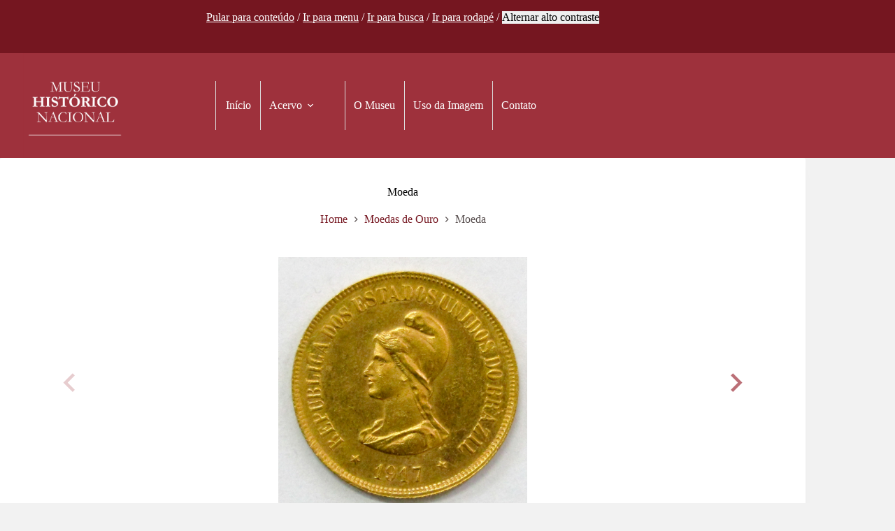

--- FILE ---
content_type: text/css
request_url: https://mhn.acervos.museus.gov.br/wp-content/plugins/tainacan-blocksy//style.min.css?ver=0.3.7
body_size: 6319
content:
:root{--tainacan-block-primary:var(--theme-palette-color-1 var(--paletteColor1, #3eaf7c));--tainacan-block-gray0:var(--backgroundColor, #f8f9fb);--tainacan-block-gray1:var(--backgroundColor, #f8f9fb);--tainacan-block-gray2:var(--theme-form-field-border-initial-color, var(--form-field-border-initial-color, #e0e5eb));--tainacan-block-gray3:var(--theme-form-field-border-initial-color, var(--form-field-border-initial-color, #e0e5eb));--tainacan-block-gray4:var(--theme-text-color, var(--color, rgba(44, 62, 80, 0.9)));--tainacan-block-gray5:var(--theme-heading-color, var(--headingColor, rgba(44, 62, 80, 1)));--background-color:var(--theme-palette-color-7, var(--paletteColor7));--maxSiteWidth:var(--theme-normal-container-max-width, var(--normal-container-max-width))}.items-list.items-layout-tainacan-view-modes{--tainacan-font-family:var(--theme-font-family, var(--fontFamily, inherit));--tainacan-base-font-size:var(--theme-font-size, var(--fontSize, 1em));--tainacan-secondary:var(--theme-palette-color-1, var(--paletteColor1, #3eaf7c));--tainacan-primary:var(--theme-form-field-border-initial-color, var(--form-field-border-initial-color, #e0e5eb));--tainacan-background-color:var(--background-color, var(--backgroundColor, #f8f9fb));--tainacan-input-color:var(--theme-text-color, var(--color, rgba(44, 62, 80, 0.9)));--tainacan-input-background-color:var(--theme-form-field-background-initial-color, var(--form-field-background-initial, white));--tainacan-input-border-color:var(--theme-form-field-border-initial-color, #e0e5eb);--tainacan-label-color:var(--theme-text-color, var(--color, rgba(44, 62, 80, 0.9)));--tainacan-info-color:var(--theme-text-color, var(--color, rgba(44, 62, 80, 0.9)));--tainacan-heading-color:var(--theme-heading-color, var(--theme-heading-color, rgba(44, 62, 80, 1)));--tainacan-input-border-radius:var(--theme-form-field-border-radius, var(--form-field-border-radius, 3px));--tainacan-button-border-radius:var(--theme-button-border-radius, var(--button-border-radius, 5px))}.theme-items-list{--tainacan-font-family:var(--theme-font-family, var(--fontFamily, inherit));--tainacan-base-font-size:var(--theme-font-size, var(--fontSize, 1em));--tainacan-item-hover-background-color:var(--tainacan-item-background-color, white);--tainacan-item-heading-hover-background-color:var(--tainacan-item-background-color, white);--tainacan-input-border-color:var(--theme-form-field-border-initial-color, var(--form-field-border-initial-color, #e0e5eb));--tainacan-skeleton-color:var(--tainacan-item-background-color, white);--tainacan-input-border-radius:var(--theme-form-field-border-radius, var(--form-field-border-radius, 3px));--tainacan-button-border-radius:var(--theme-button-border-radius, var(--button-border-radius, 5px))}.theme-items-list:not(.is-fullscreen){justify-content:center;background:0 0!important;flex-wrap:wrap;display:flex;display:-ms-grid;display:grid;grid-template-columns:0fr 100% 1fr;grid-template-rows:auto 1fr;grid-template-areas:". searchcontrol ." "itemslist itemslist itemslist"}.theme-items-list:not(.is-fullscreen).has-horizontal-filters{grid-template-rows:auto auto 1fr;grid-template-areas:". searchcontrol ." "filterspanel filterspanel filterspanel" "itemslist itemslist itemslist"}.theme-items-list:not(.is-fullscreen).has-horizontal-filters #filters-modal{grid-area:filterspanel}@media screen and (max-width:768px){.theme-items-list:not(.is-fullscreen){grid-template-rows:auto auto 1fr;grid-template-areas:". searchcontrol ." "filterspanel filterspanel filterspanel" "itemslist itemslist itemslist"}.theme-items-list:not(.is-fullscreen) #filters-modal:not(.modal){grid-area:filterspanel}}.theme-items-list .search-control{grid-area:searchcontrol;border-radius:0 0 var(--theme-border-radius,var(--borderRadius,3px)) var(--theme-border-radius,var(--borderRadius,3px));margin:5px 0;padding:20px 0 6px 0!important}.theme-items-list .search-control .search-control-item{margin-bottom:20px!important}.theme-items-list .search-control .control.has-icons-right .icon .mdi-magnify::before{color:var(--tainacan-secondary,#3eaf7c)}.theme-items-list #advanced-search-container{max-width:100%;width:var(--maxSiteWidth,1290px);margin:.5rem auto;border-radius:var(--theme-border-radius,var(--borderRadius,3px)) var(--theme-border-radius,var(--borderRadius,3px)) 0 0;box-shadow:var(--theme-box-shadow,var(--boxShadow,0 12px 18px -6px rgba(34,56,101,.04)));border:none}.theme-items-list #filters-modal{grid-area:itemslist;justify-self:start;align-self:normal;width:100%}.theme-items-list #filters-modal .modal-content #filters-items-list{background-color:var(--tainacan-background-color,var(--backgroundColor,#f8f9fb));padding:3px}.theme-items-list #filters-modal .modal-content #filters-items-list .filters-components-list{margin-bottom:24px}.theme-items-list #filters-modal .modal-content #filters-items-list .filters-components-list .filter-item-forms .label{border-bottom:var(--filter-label-border,none)}.theme-items-list #filters-modal.modal .modal-content{padding:16px 16px 16px 0!important}.theme-items-list #filters-modal.modal .modal-content #filters-items-list{margin:-3px}.theme-items-list #filters-modal.tainacan-filter-list-fixed{left:14px}@media screen and (max-width:768px){.theme-items-list #filters-modal.modal .modal-content{padding:16px 16px 16px 6vw!important;background-color:var(--tainacan-background-color,var(--backgroundColor,#f8f9fb))}}.theme-items-list #items-list-area{grid-area:itemslist;justify-self:end;align-self:normal;width:100%}.theme-items-list #items-list-area #items-list-results{padding-top:12px}.theme-items-list #items-list-area #items-list-results .table-container{min-width:100%;padding-top:0;padding-left:0;padding-bottom:14px;padding-right:0}.theme-items-list #items-list-area #items-list-results .tainacan-cards-container .tainacan-card,.theme-items-list #items-list-area #items-list-results .tainacan-list-container .tainacan-list,.theme-items-list #items-list-area #items-list-results .tainacan-masonry-container .tainacan-masonry-item,.theme-items-list #items-list-area #items-list-results .tainacan-records-container .tainacan-record{border-radius:var(--theme-border-radius,var(--borderRadius,3px));box-shadow:var(--theme-box-shadow,var(--boxShadow,0 12px 18px -6px rgba(34,56,101,.04)));border:var(--border,none);overflow:hidden}.theme-items-list #items-list-area #items-list-results .tainacan-cards-container .tainacan-card .metadata-title p,.theme-items-list #items-list-area #items-list-results .tainacan-list-container .tainacan-list .metadata-title p,.theme-items-list #items-list-area #items-list-results .tainacan-masonry-container .tainacan-masonry-item .metadata-title p,.theme-items-list #items-list-area #items-list-results .tainacan-records-container .tainacan-record .metadata-title p{font-weight:500}.theme-items-list #items-list-area #items-list-results .tainacan-cards-container .tainacan-card .metadata-label,.theme-items-list #items-list-area #items-list-results .tainacan-cards-container .tainacan-card .metadata-value,.theme-items-list #items-list-area #items-list-results .tainacan-list-container .tainacan-list .metadata-label,.theme-items-list #items-list-area #items-list-results .tainacan-list-container .tainacan-list .metadata-value,.theme-items-list #items-list-area #items-list-results .tainacan-masonry-container .tainacan-masonry-item .metadata-label,.theme-items-list #items-list-area #items-list-results .tainacan-masonry-container .tainacan-masonry-item .metadata-value,.theme-items-list #items-list-area #items-list-results .tainacan-records-container .tainacan-record .metadata-label,.theme-items-list #items-list-area #items-list-results .tainacan-records-container .tainacan-record .metadata-value{font-size:.8125em!important}.theme-items-list #items-list-area #items-list-results .tainacan-mosaic-container .tainacan-mosaic-item{border-radius:var(--theme-border-radius,var(--borderRadius,3px));box-shadow:var(--theme-box-shadow,var(--boxShadow,0 12px 18px -6px rgba(34,56,101,.04)));border:var(--border,none)}.theme-items-list #items-list-area #items-list-results .tainacan-mosaic-container .tainacan-mosaic-item .metadata-title p{font-weight:500}.theme-items-list #items-list-area #items-list-results .tainacan-mosaic-container .tainacan-mosaic-item .metadata-label,.theme-items-list #items-list-area #items-list-results .tainacan-mosaic-container .tainacan-mosaic-item .metadata-value{font-size:.8125em!important}.theme-items-list #items-list-area #items-list-results .tainacan-list-container .tainacan-list,.theme-items-list #items-list-area #items-list-results .tainacan-records-container .tainacan-record,.theme-items-list #items-list-area #items-list-results .tainacan-records-container .tainacan-record .list-metadata{background-color:var(--tainacan-item-background-color,#fff)!important}.theme-items-list #items-list-area #items-list-results .tainacan-masonry-container .tainacan-masonry-item{display:flex!important;flex-direction:column-reverse}.theme-items-list #items-list-area #items-list-results .tainacan-cards-container .tainacan-card{min-height:215px;max-height:215px}.theme-items-list #items-list-area #items-list-results .tainacan-cards-container .tainacan-card .media .list-metadata{padding:.125em 1.375em!important}.theme-items-list #items-list-area #items-list-results .tainacan-cards-container .tainacan-card .media .list-metadata p.metadata-description{max-height:12.75em!important;line-height:1.25em}.theme-items-list #items-list-area #items-list-results .tainacan-table{padding:0 12px}.theme-items-list #items-list-area #items-list-results .tainacan-table .column-main-content p{font-weight:500}.theme-items-list #items-list-area #items-list-results .tainacan-table td p{font-size:.725em!important}.theme-items-list #items-list-area #items-list-results .tainacan-slide-main-view iframe{border:none;border-radius:var(--theme-border-radius,var(--borderRadius,3px))}.theme-items-list #items-list-area #items-list-results .tainacan-slides-list .swiper-slide img{border-radius:var(--theme-border-radius,var(--borderRadius,3px));padding-bottom:0}.theme-items-list #items-list-area #items-list-results .pagination-area{border-top:none;margin-left:12px;margin-right:12px}.theme-items-list #items-list-area #items-list-results .pagination-area .pagination{font-weight:700;--colorActive:#ffffff}.theme-items-list #items-list-area #items-list-results .pagination-area .pagination .pagination-link{display:inline-flex;align-items:center;justify-content:center;height:var(--theme-button-min-height,40px);width:42px;border-radius:var(--tainacan-button-border-radius,4px);border:2px solid transparent;font-size:14px;font-weight:600;color:var(--theme-text-color,var(--color));--theme-link-initial-color:var(--theme-text-color, var(--color));--theme-link-initial-color:var(--theme-text-color, var(--color));transition:color .12s cubic-bezier(.455,.03,.515,.955),background .12s cubic-bezier(.455,.03,.515,.955),border-color .12s cubic-bezier(.455,.03,.515,.955)}.theme-items-list #items-list-area #items-list-results .pagination-area .pagination .pagination-link:hover{text-decoration:none;border-color:var(--theme-link-hover-color,var(--linkHoverColor));color:var(--theme-link-hover-color,var(--linkHoverColor))}.theme-items-list #items-list-area #items-list-results .pagination-area .pagination .pagination-link.is-current{color:var(--theme-text-colorActive,var(--colorActive))!important;background:var(--theme-link-hover-color,var(--linkHoverColor))}.theme-items-list .advanced-search-criteria-title hr{display:none}.theme-items-list .input,.theme-items-list .textarea,.theme-items-list input.input,.theme-items-list input[type=color].input,.theme-items-list input[type=date].input,.theme-items-list input[type=datetime-local].input,.theme-items-list input[type=datetime].input,.theme-items-list input[type=email].input,.theme-items-list input[type=month].input,.theme-items-list input[type=number].input,.theme-items-list input[type=password].input,.theme-items-list input[type=search].input,.theme-items-list input[type=tel].input,.theme-items-list input[type=text].input,.theme-items-list input[type=time].input,.theme-items-list input[type=url].input,.theme-items-list input[type=week].input,.theme-items-list textarea.textarea{border-radius:var(--theme-border-radius,var(--borderRadius,3px))!important;border:1px solid var(--tainacan-input-border-color)}.theme-items-list .tainacan-form.tainacan-dialog footer .button{min-height:var(--theme-button-min-height,40px)}.entry-content:not(.ct-container) .theme-items-list:not(.is-fullscreen){padding:6px 18px}.entry-content:not(.ct-container) .theme-items-list:not(.is-fullscreen) .search-control{padding:20px 20px 6px 20px!important}.entry-content:not(.ct-container) .theme-items-list:not(.is-fullscreen) .table-container{padding-left:10px!important;padding-right:10px!important}.entry-content:not(.ct-container) .theme-items-list:not(.is-fullscreen) #filters-modal .modal-content{padding:16px 10px}.page:not(.has-page-header-style-classic)>header+.entry-content:not(.wp-block-tainacan-faceted-search)>.theme-items-list:not(.is-fullscreen){top:-52px!important}.page.has-filters-area-header-hidden #filters-modal #filters-label-landmark{display:none}.page.has-filters-panel-style-boxed #filters-modal .modal-content #filters-items-list{border-radius:var(--theme-border-radius,var(--borderRadius,3px));background-color:var(--tainacan-item-background-color,#fff);box-shadow:var(--theme-box-shadow,var(--boxShadow,0 12px 18px -6px rgba(34,56,101,.04)));padding:20px}.page.has-filters-panel-style-simple .entry-content.ct-container #filters-modal.horizontal-filters .modal-content{padding-left:0!important;padding-right:0!important}.page.has-filters-panel-style-simple .entry-content:not(.ct-container) #filters-modal.horizontal-filters .modal-content{padding-left:20px!important;padding-right:20px!important}body:not(.tainacan-admin-page) .tainacan-dialog,body:not(.tainacan-admin-page) .tainacan-modal,body:not(.tainacan-admin-page) .tooltip{--tainacan-font-family:var(--theme-font-family, var(--fontFamily, inherit));--tainacan-base-font-size:var(--theme-font-size, var(--fontSize, 1em));--tainacan-secondary:var(--theme-palette-color-1, var(--paletteColor1, #3eaf7c));--tainacan-primary:var(--theme-form-field-border-initial-color, var(--form-field-border-initial-color, #e0e5eb));--tainacan-background-color:var(--background-color, var(--backgroundColor, #f8f9fb));--tainacan-input-color:var(--theme-text-color, var(--color, rgba(44, 62, 80, 0.9)));--tainacan-input-background-color:var(--theme-form-field-background-initial-color, var(--form-field-background-initial, white));--tainacan-input-border-color:var(--theme-form-field-border-initial-color, #e0e5eb);--tainacan-label-color:var(--theme-text-color, var(--color, rgba(44, 62, 80, 0.9)));--tainacan-info-color:var(--theme-text-color, var(--color, rgba(44, 62, 80, 0.9)));--tainacan-heading-color:var(--theme-heading-color, var(--theme-heading-color, rgba(44, 62, 80, 1)));--tainacan-input-border-radius:var(--theme-form-field-border-radius, var(--form-field-border-radius, 3px));--tainacan-button-border-radius:var(--theme-button-border-radius, var(--button-border-radius, 5px))}body:not(.tainacan-admin-page) .tainacan-dialog,body:not(.tainacan-admin-page) .tainacan-modal-content{border-radius:var(--theme-border-radius,var(--borderRadius,6px))}body:not(.tainacan-admin-page) .tainacan-dialog .tainacan-modal-title hr,body:not(.tainacan-admin-page) .tainacan-modal-content .tainacan-modal-title hr{display:none}body:not(.tainacan-admin-page) .tainacan-dialog .tabs li,body:not(.tainacan-admin-page) .tainacan-modal-content .tabs li{margin-bottom:0}body:not(.tainacan-admin-page) .tainacan-dialog .modal-card-body,body:not(.tainacan-admin-page) .tainacan-modal-content .modal-card-body{background-color:var(--tainacan-background-color,#fff)}body:not(.tainacan-admin-page) .tainacan-dialog footer .button,body:not(.tainacan-admin-page) .tainacan-modal-content footer .button{min-height:var(--theme-button-min-height,40px)}body[class*=' post-type-archive-tnc_col_'] .hero-section[data-type=type-1],body[class*=' tax-tnc_'] .hero-section[data-type=type-1],body[data-prefix=tainacan-repository-items_archive] .hero-section[data-type=type-1],body[data-prefix=tainacan-terms-items_archive] .hero-section[data-type=type-1]{padding-top:var(--theme-content-vertical-spacing)}body[class*=' post-type-archive-tnc_col_'] .hero-section.has-thumbnail-enabled>[class*=ct-container],body[class*=' tax-tnc_'] .hero-section.has-thumbnail-enabled>[class*=ct-container],body[data-prefix=tainacan-repository-items_archive] .hero-section.has-thumbnail-enabled>[class*=ct-container],body[data-prefix=tainacan-terms-items_archive] .hero-section.has-thumbnail-enabled>[class*=ct-container]{display:block}body[class*=' post-type-archive-tnc_col_'] .hero-section.has-thumbnail-enabled .page-title,body[class*=' tax-tnc_'] .hero-section.has-thumbnail-enabled .page-title,body[data-prefix=tainacan-repository-items_archive] .hero-section.has-thumbnail-enabled .page-title,body[data-prefix=tainacan-terms-items_archive] .hero-section.has-thumbnail-enabled .page-title{margin-top:0;margin-bottom:4px;display:block;clear:none}body[class*=' post-type-archive-tnc_col_'] .hero-section.has-thumbnail-enabled .page-description,body[class*=' post-type-archive-tnc_col_'] .hero-section.has-thumbnail-enabled .page-description p,body[class*=' tax-tnc_'] .hero-section.has-thumbnail-enabled .page-description,body[class*=' tax-tnc_'] .hero-section.has-thumbnail-enabled .page-description p,body[data-prefix=tainacan-repository-items_archive] .hero-section.has-thumbnail-enabled .page-description,body[data-prefix=tainacan-repository-items_archive] .hero-section.has-thumbnail-enabled .page-description p,body[data-prefix=tainacan-terms-items_archive] .hero-section.has-thumbnail-enabled .page-description,body[data-prefix=tainacan-terms-items_archive] .hero-section.has-thumbnail-enabled .page-description p{display:block!important;clear:none}body[class*=' post-type-archive-tnc_col_'] .ct-title-label,body[class*=' tax-tnc_'] .ct-title-label,body[data-prefix=tainacan-repository-items_archive] .ct-title-label,body[data-prefix=tainacan-terms-items_archive] .ct-title-label{font-weight:400}body[class*=' post-type-archive-tnc_col_'] .ct-title-label::after,body[class*=' tax-tnc_'] .ct-title-label::after,body[data-prefix=tainacan-repository-items_archive] .ct-title-label::after,body[data-prefix=tainacan-terms-items_archive] .ct-title-label::after{content:': '}body[class*=' post-type-archive-tnc_col_'] .collection-thumbnail,body[class*=' tax-tnc_'] .collection-thumbnail,body[data-prefix=tainacan-repository-items_archive] .collection-thumbnail,body[data-prefix=tainacan-terms-items_archive] .collection-thumbnail{max-width:calc(var(--thumbnail-size,20%) - 24px);float:left;margin-right:24px}body[class*=' post-type-archive-tnc_col_'] .collection-thumbnail img,body[class*=' tax-tnc_'] .collection-thumbnail img,body[data-prefix=tainacan-repository-items_archive] .collection-thumbnail img,body[data-prefix=tainacan-terms-items_archive] .collection-thumbnail img{border-radius:var(--theme-border-radius,var(--borderRadius,3px))}.tainacan-collection-header{display:flex;padding:36px 18px 28px 18px;justify-content:center;align-items:center;background-color:var(--tainacan-background-color,#f8f9fb);background-size:cover;background-position:center;background-repeat:no-repeat}.tainacan-collection-header .tainacan-collection-header__box{width:100%;padding:20px}.tainacan-collection-header .tainacan-collection-header__box>.collection-thumbnail+*{margin-top:0}.page.has-page-header-style-boxed .hero-section{margin-bottom:.125rem}.page.has-page-header-style-boxed .theme-items-list:not(.is-fullscreen){grid-template-columns:1fr minmax(auto,var(--maxSiteWidth,1300px)) 1fr}.page.has-page-header-style-boxed .tainacan-collection-header .tainacan-collection-header__box{width:var(--maxSiteWidth,1290px);border-radius:var(--theme-border-radius,var(--borderRadius,3px)) var(--theme-border-radius,var(--borderRadius,3px)) 0 0;background-color:var(--tainacan-item-background-color,#fff);box-shadow:var(--theme-box-shadow,var(--boxShadow,0 12px 18px -6px rgba(34,56,101,.04)))}.page.has-page-header-style-boxed .search-control{background-color:var(--tainacan-item-background-color,#fff);box-shadow:var(--theme-box-shadow,var(--boxShadow,0 12px 18px -6px rgba(34,56,101,.04)));padding-left:20px!important;padding-right:20px!important}.tainacan-item-single-page .tainacan-item-section{max-width:var(--block-max-width);align-self:flex-start;align-self:start;margin-bottom:2.5rem}.tainacan-item-single-page .tainacan-item-single{flex-wrap:wrap;display:flex;display:-ms-grid;display:grid;align-items:start;grid-column-gap:48px;column-gap:48px}.tainacan-item-single-page .tainacan-item-single .tainacan-item-section--document,.tainacan-item-single-page .tainacan-item-single .tainacan-item-section--gallery{grid-area:document}.tainacan-item-single-page .tainacan-item-single .tainacan-item-section--attachments{grid-area:attachments}.tainacan-item-single-page .tainacan-item-single .tainacan-item-section--metadata,.tainacan-item-single-page .tainacan-item-single .tainacan-item-section--metadata-sections{grid-area:metadata}.tainacan-item-single-page .tainacan-item-single .tainacan-item-section--items-related-to-this{grid-area:related}.tainacan-item-single-page .tainacan-item-single.tainacan-item-single--layout-type-dam{grid-template-areas:'document' 'attachments' 'metadata' 'related';grid-template-columns:100%}.tainacan-item-single-page .tainacan-item-single.tainacan-item-single--layout-type-dma{grid-template-areas:'document' 'metadata' 'attachments' 'related';grid-template-columns:100%}.tainacan-item-single-page .tainacan-item-single.tainacan-item-single--layout-type-mda{grid-template-areas:'metadata' 'document' 'attachments' 'related';grid-template-columns:100%}.tainacan-item-single-page .tainacan-item-single.tainacan-item-single--layout-type-mg{grid-template-areas:'metadata document' 'metadata related' 'metadata .';grid-template-columns:60% 40%}@media only screen and (max-width:960px){.tainacan-item-single-page .tainacan-item-single.tainacan-item-single--layout-type-mg{grid-template-areas:'metadata' 'document' 'related';grid-template-columns:100%!important}}.tainacan-item-single-page .tainacan-item-single.tainacan-item-single--layout-type-gm{grid-template-areas:'document metadata' 'related metadata' '. metadata';grid-template-columns:60% 40%}@media only screen and (max-width:960px){.tainacan-item-single-page .tainacan-item-single.tainacan-item-single--layout-type-gm{grid-template-areas:'document' 'metadata' 'related';grid-template-columns:100%!important}}.tainacan-item-single-page .tainacan-item-single.tainacan-item-single--layout-type-gtm{grid-template-areas:'metadata' 'related';grid-template-columns:100%}.tainacan-item-single-page .tainacan-item-single h1{--fontSize:30px;--theme-font-size:30px}.tainacan-item-single-page .tainacan-item-single h2:not(.tainacan-single-item-section){--fontSize:22px;--theme-font-size:22px}.tainacan-item-single-page .tainacan-item-single h3:not(.tainacan-metadata-label){--fontSize:20px;--theme-font-size:20px}.tainacan-item-single-page .tainacan-item-single h4{--fontSize:18px;--theme-font-size:18px}.tainacan-item-single-page .tainacan-item-single h5{--fontSize:16px;--theme-font-size:16px}.tainacan-item-single-page .tainacan-item-single h6{--fontSize:14px;--theme-font-size:14px}.tainacan-item-single-page .tainacan-item-single .tainacan-single-item-section{text-align:var(--section-alignment,left)}.tainacan-item-single-page .tainacan-item-single .tainacan-item-section__metadata{height:100%;-moz-column-width:var(--metadata-column-width,400px);-webkit-column-width:var(--metadata-column-width,400px);column-width:var(--metadata-column-width,400px)}.tainacan-item-single-page .tainacan-item-single .tainacan-item-section__metadata div{-webkit-column-break-inside:avoid;page-break-inside:avoid;break-inside:avoid}.tainacan-item-single-page .tainacan-item-single .tainacan-item-section__metadata div:not(.tainacan-content-embed__wrapper):not(.tainacan-compound-group):not(.tainacan-compound-metadatum):not(.tainacan-relationship-metadatum-header){display:inline-block}.tainacan-item-single-page .tainacan-item-single .tainacan-item-section__metadata .tainacan-metadatum,.tainacan-item-single-page .tainacan-item-single .tainacan-item-section__metadata>div{width:100%}@media only screen and (min-width:768px){.tainacan-item-single-page .tainacan-item-single .tainacan-item-section__metadata{-moz-column-gap:0;-moz-column-rule:none;-webkit-column-gap:0;-webkit-column-rule:none;column-gap:4rem;column-rule:none}}@media only screen and (min-width:1366px){.tainacan-item-single-page .tainacan-item-single .tainacan-item-section__metadata{-moz-column-gap:7rem;-moz-column-rule:none;-webkit-column-gap:7rem;-webkit-column-rule:none;column-gap:7rem;column-rule:none}}.tainacan-item-single-page .tainacan-item-single .tainacan-item-section__metadata h3{padding-right:1rem;margin-bottom:.25rem;margin-top:.5rem;width:100%}.tainacan-item-single-page .tainacan-item-single .tainacan-item-section__metadata h3:first-of-type:last-of-type{display:inline-block}.tainacan-item-single-page .tainacan-item-single .tainacan-item-section__metadata h4,.tainacan-item-single-page .tainacan-item-single .tainacan-item-section__metadata label{padding-right:.875rem;width:100%}.tainacan-item-single-page .tainacan-item-single .tainacan-item-section__metadata h4:first-of-type:last-of-type,.tainacan-item-single-page .tainacan-item-single .tainacan-item-section__metadata label:first-of-type:last-of-type{display:inline-block}.tainacan-item-single-page .tainacan-item-single .tainacan-item-section__metadata p{word-wrap:break-word}.tainacan-item-single-page .tainacan-item-single .tainacan-item-section__metadata iframe{border:none}.tainacan-item-single-page .tainacan-item-single .tainacan-item-section__metadata .tainacan-metadata-label{text-align:var(--metadata-label-alignment,left);border-bottom:var(--metadata-label-border,0 solid rgba(125,125,125,.5))}.tainacan-item-single-page .tainacan-item-single .tainacan-item-section__metadata .tainacan-metadata-value{text-align:var(--metadata-value-alignment,left);font-family:var(--theme-font-family,var(--fontFamily));font-size:var(--theme-font-size,var(--fontSize));font-weight:var(--theme-font-weight,var(--fontWeight));font-style:var(--theme-font-style,var(--fontStyle,inherit));line-height:var(--theme-line-height,var(--lineHeight));letter-spacing:var(--theme-letter-spacing,var(--letterSpacing));text-transform:var(--theme-text-transform,var(--textTransform));-webkit-text-decoration:var(--theme-text-decoration,var(--textDecoration));text-decoration:var(--theme-text-decoration,var(--textDecoration));margin-bottom:.75rem;padding-bottom:.75rem;border-bottom:var(--metadata-value-border,0 solid rgba(125,125,125,.5))}.tainacan-item-single-page .tainacan-item-single .tainacan-item-section__metadata .tainacan-item-section__metadata-thumbnail img{border-radius:var(--theme-border-radius,var(--borderRadius,3px))}.tainacan-item-single-page .tainacan-item-single .tainacan-item-section__metadata p:empty{display:none;visibility:hidden}.tainacan-item-single-page .tainacan-item-single .tainacan-item-section__metadata .multivalue-separator{color:#a5a5a5;margin:0 8px}.tainacan-item-single-page .tainacan-item-single .tainacan-item-section__metadata .hierarchy-separator{color:#a5a5a5}.tainacan-item-single-page .tainacan-item-single .tainacan-item-section__metadata .metadata-type-geocoordinate>div{width:100%}.tainacan-item-single-page .tainacan-item-single .tainacan-item-section__metadata .metadata-type-compound .multivalue-separator,.tainacan-item-single-page .tainacan-item-single .tainacan-item-section__metadata .metadata-type-textarea .multivalue-separator{display:block;max-height:1px;width:45%;background:var(--theme-form-field-border-initial-color,var(--form-field-border-initial-color,#e0e5eb));content:none;color:transparent;margin:.875rem auto}.tainacan-item-single-page .tainacan-item-single .tainacan-item-section__metadata .tainacan-compound-group{padding-top:.5em;margin-bottom:.75rem;padding-left:1.5rem;border-left:1px solid var(--theme-form-field-border-initial-color,var(--form-field-border-initial-color,#e0e5eb))}.tainacan-item-single-page .tainacan-item-single .tainacan-item-section__metadata .tainacan-compound-group .label{margin:0;padding:0;font-style:normal}.tainacan-item-single-page .tainacan-item-single .tainacan-item-section__metadata .tainacan-compound-group p{margin-top:0;margin-bottom:.5rem}.tainacan-item-single-page .tainacan-item-single .tainacan-item-section__metadata .tainacan-compound-group>.multivalue-separator{margin:1em auto 1.5em -1.5em}.tainacan-item-single-page .tainacan-item-single .tainacan-item-section__metadata .tainacan-relationship-group .tainacan-relationship-metadatum .tainacan-relationship-metadatum-header{display:flex;align-items:center;margin-bottom:.5em}.tainacan-item-single-page .tainacan-item-single .tainacan-item-section__metadata .tainacan-relationship-group .tainacan-relationship-metadatum .tainacan-relationship-metadatum-header img{margin-right:12px;max-width:28px;max-height:28px}.tainacan-item-single-page .tainacan-item-single .tainacan-item-section__metadata .tainacan-relationship-group .tainacan-relationship-metadatum .tainacan-relationship-metadatum-header .label{font-weight:400;font-style:normal;margin-top:0;margin-left:0;margin-bottom:0;margin-right:0;padding:0}.tainacan-item-single-page .tainacan-item-single .tainacan-item-section__metadata .tainacan-relationship-group .tainacan-relationship-metadatum .tainacan-metadatum{padding-left:40px}.tainacan-item-single-page .tainacan-item-single .tainacan-item-section__metadata .tainacan-relationship-group .tainacan-relationship-metadatum .tainacan-metadatum .label{font-size:1em;line-height:1em;margin-top:0;margin-bottom:2px}.tainacan-item-single-page .tainacan-item-single .tainacan-item-section__metadata .tainacan-relationship-group .tainacan-relationship-metadatum .tainacan-metadatum p{margin-top:.25rem;margin-bottom:.5rem}.tainacan-item-single-page .tainacan-item-single .tainacan-item-section__metadata .tainacan-relationship-group>.multivalue-separator{display:block;max-height:1px;width:calc(100% - 40px);background:var(--theme-form-field-border-initial-color,var(--form-field-border-initial-color,#e0e5eb));content:none;color:transparent;margin:.5em 0 .5em 40px}.tainacan-item-single-page .tainacan-item-single .tainacan-item-section__metadata.metadata-type-2 .tainacan-item-section__metadatum:not(.tainacan-content-embed__wrapper):not(.tainacan-compound-group):not(.tainacan-compound-metadatum):not(.tainacan-relationship-metadatum-header){display:flex;flex-wrap:nowrap}.tainacan-item-single-page .tainacan-item-single .tainacan-item-section__metadata.metadata-type-2 .tainacan-item-section__metadatum:not(.tainacan-content-embed__wrapper):not(.tainacan-compound-group):not(.tainacan-compound-metadatum):not(.tainacan-relationship-metadatum-header) .tainacan-metadata-label{flex-basis:40%;margin-bottom:.75rem;border-bottom:none;border-right:var(--metadata-label-border,0 solid rgba(125,125,125,.5))}.tainacan-item-single-page .tainacan-item-single .tainacan-item-section__metadata.metadata-type-2 .tainacan-item-section__metadatum:not(.tainacan-content-embed__wrapper):not(.tainacan-compound-group):not(.tainacan-compound-metadatum):not(.tainacan-relationship-metadatum-header) .tainacan-metadata-value{flex-basis:60%;padding-left:1rem}@media only screen and (max-width:767px){.tainacan-item-single-page .tainacan-item-single .tainacan-item-section__metadata.metadata-type-2 .tainacan-item-section__metadatum:not(.tainacan-content-embed__wrapper):not(.tainacan-compound-group):not(.tainacan-compound-metadatum):not(.tainacan-relationship-metadatum-header){flex-wrap:wrap}.tainacan-item-single-page .tainacan-item-single .tainacan-item-section__metadata.metadata-type-2 .tainacan-item-section__metadatum:not(.tainacan-content-embed__wrapper):not(.tainacan-compound-group):not(.tainacan-compound-metadatum):not(.tainacan-relationship-metadatum-header) .tainacan-metadata-label{flex-basis:100%;margin-bottom:.25rem}.tainacan-item-single-page .tainacan-item-single .tainacan-item-section__metadata.metadata-type-2 .tainacan-item-section__metadatum:not(.tainacan-content-embed__wrapper):not(.tainacan-compound-group):not(.tainacan-compound-metadatum):not(.tainacan-relationship-metadatum-header) .tainacan-metadata-value{flex-basis:100%;padding-left:0}}.tainacan-item-single-page .tainacan-item-section--metadata-sections .metadata-section-layout--tabs{display:flex;flex-wrap:wrap;box-sizing:border-box}.tainacan-item-single-page .tainacan-item-section--metadata-sections .metadata-section-layout--tabs .tainacan-item-section{width:100%;display:none;padding:2rem 42px 1rem 42px;border-top:1px solid var(--theme-form-field-border-initial-color,var(--form-field-border-initial-color,#e0e5eb))}.tainacan-item-single-page .tainacan-item-section--metadata-sections .metadata-section-layout--tabs label{width:100%;text-align:center;margin:0;cursor:pointer;opacity:.85;border-bottom:3px solid transparent;transition:border-bottom .2s ease}.tainacan-item-single-page .tainacan-item-section--metadata-sections .metadata-section-layout--tabs label .tainacan-single-item-section{margin:.75rem 1.5rem}.tainacan-item-single-page .tainacan-item-section--metadata-sections .metadata-section-layout--tabs label:hover{opacity:1}.tainacan-item-single-page .tainacan-item-section--metadata-sections .metadata-section-layout--tabs input{position:absolute;opacity:0}.tainacan-item-single-page .tainacan-item-section--metadata-sections .metadata-section-layout--tabs input:checked+label{opacity:1;border-bottom-color:var(--theme-palette-color-1,var(--paletteColor1,#3eaf7c))}.tainacan-item-single-page .tainacan-item-section--metadata-sections .metadata-section-layout--tabs input:checked+label+.tainacan-item-section{display:block}@media screen and (min-width:768px){.tainacan-item-single-page .tainacan-item-section--metadata-sections .metadata-section-layout--tabs label{width:auto}.tainacan-item-single-page .tainacan-item-section--metadata-sections .metadata-section-layout--tabs .tainacan-item-section{order:99}}.tainacan-item-single-page .tainacan-item-section--metadata-sections .metadata-section-layout--accordion,.tainacan-item-single-page .tainacan-item-section--metadata-sections .metadata-section-layout--collapses{box-sizing:border-box}.tainacan-item-single-page .tainacan-item-section--metadata-sections .metadata-section-layout--accordion .tainacan-item-section,.tainacan-item-single-page .tainacan-item-section--metadata-sections .metadata-section-layout--collapses .tainacan-item-section{width:100%;display:none;padding:2rem 42px 1rem 42px;border-bottom:1px solid var(--theme-form-field-border-initial-color,var(--form-field-border-initial-color,#e0e5eb));margin-bottom:0}.tainacan-item-single-page .tainacan-item-section--metadata-sections .metadata-section-layout--accordion label,.tainacan-item-single-page .tainacan-item-section--metadata-sections .metadata-section-layout--collapses label{display:flex;align-items:center;width:100%;margin:0;cursor:pointer;opacity:.85;border-bottom:1px solid var(--theme-form-field-border-initial-color,var(--form-field-border-initial-color,#e0e5eb));transition:opacity .2s ease}.tainacan-item-single-page .tainacan-item-section--metadata-sections .metadata-section-layout--accordion label .tainacan-single-item-section,.tainacan-item-single-page .tainacan-item-section--metadata-sections .metadata-section-layout--collapses label .tainacan-single-item-section{margin:.75rem}.tainacan-item-single-page .tainacan-item-section--metadata-sections .metadata-section-layout--accordion label .tainacan-icon,.tainacan-item-single-page .tainacan-item-section--metadata-sections .metadata-section-layout--collapses label .tainacan-icon{color:var(--theme-palette-color-1,var(--paletteColor1,#3eaf7c));transform:rotate(0);transition:transform .2s ease}.tainacan-item-single-page .tainacan-item-section--metadata-sections .metadata-section-layout--accordion label .tainacan-icon::before,.tainacan-item-single-page .tainacan-item-section--metadata-sections .metadata-section-layout--collapses label .tainacan-icon::before{font-size:1.75em}.tainacan-item-single-page .tainacan-item-section--metadata-sections .metadata-section-layout--accordion label:hover,.tainacan-item-single-page .tainacan-item-section--metadata-sections .metadata-section-layout--collapses label:hover{opacity:1;border-bottom:1px solid var(--theme-form-field-border-initial-color,var(--form-field-border-initial-color,#e0e5eb))}.tainacan-item-single-page .tainacan-item-section--metadata-sections .metadata-section-layout--accordion input,.tainacan-item-single-page .tainacan-item-section--metadata-sections .metadata-section-layout--collapses input{position:absolute;opacity:0}.tainacan-item-single-page .tainacan-item-section--metadata-sections .metadata-section-layout--accordion input:checked+label,.tainacan-item-single-page .tainacan-item-section--metadata-sections .metadata-section-layout--collapses input:checked+label{opacity:1}.tainacan-item-single-page .tainacan-item-section--metadata-sections .metadata-section-layout--accordion input:checked+label .tainacan-icon,.tainacan-item-single-page .tainacan-item-section--metadata-sections .metadata-section-layout--collapses input:checked+label .tainacan-icon{transform:rotate(90deg)}.tainacan-item-single-page .tainacan-item-section--metadata-sections .metadata-section-layout--accordion input:checked+label+.tainacan-item-section,.tainacan-item-single-page .tainacan-item-section--metadata-sections .metadata-section-layout--collapses input:checked+label+.tainacan-item-section{display:block}.tainacan-item-single-page .tainacan-item-section--items-related-to-this .wp-block-tainacan-dynamic-items-list{margin-top:.25em;margin-bottom:.5em}.tainacan-gallery-above-title .tainacan-media-component,.tainacan-item-single-page .tainacan-media-component{--swiper-theme-color:var(--theme-palette-color-1, var(--paletteColor1, #3eaf7c));--swiper-navigation-color:var(--theme-palette-color-1, var(--paletteColor1, #3eaf7c));--swiper-navigation-size:2.5rem;--tainacan-media-background:var(--background-color, #ffffff);--tainacan-media-main-carousel-height:var(--document-height, 60vh);--tainacan-media-main-carousel-width:var(--document-width, 100%);--tainacan-media-thumbs-carousel-width:var(--attachments-carousel-width, 100%);--tainacan-media-thumbs-carousel-item-size:var(--attachments-size, 140px)}.tainacan-gallery-above-title .tainacan-media-component .tainacan-media-component__swiper-main .swiper-slide-metadata__caption,.tainacan-gallery-above-title .tainacan-media-component .tainacan-media-component__swiper-main .swiper-slide-metadata__description,.tainacan-gallery-above-title .tainacan-media-component .tainacan-media-component__swiper-main .swiper-slide-metadata__name,.tainacan-item-single-page .tainacan-media-component .tainacan-media-component__swiper-main .swiper-slide-metadata__caption,.tainacan-item-single-page .tainacan-media-component .tainacan-media-component__swiper-main .swiper-slide-metadata__description,.tainacan-item-single-page .tainacan-media-component .tainacan-media-component__swiper-main .swiper-slide-metadata__name{font-family:var(--theme-font-family,var(--fontFamily));font-size:var(--theme-font-size,var(--fontSize));font-weight:var(--theme-font-weight,var(--fontWeight));font-style:var(--theme-font-style,var(--fontStyle,inherit));line-height:var(--theme-line-height,var(--lineHeight));letter-spacing:var(--theme-letter-spacing,var(--letterSpacing));text-transform:var(--theme-text-transform,var(--textTransform));-webkit-text-decoration:var(--theme-text-decoration,var(--textDecoration));text-decoration:var(--theme-text-decoration,var(--textDecoration))}.tainacan-gallery-above-title .tainacan-media-component .tainacan-media-component__swiper-thumbs,.tainacan-item-single-page .tainacan-media-component .tainacan-media-component__swiper-thumbs{font-weight:400;transition:font-weight .3s ease}.tainacan-gallery-above-title .tainacan-media-component .tainacan-media-component__swiper-thumbs img,.tainacan-item-single-page .tainacan-media-component .tainacan-media-component__swiper-thumbs img{border-radius:var(--theme-border-radius,var(--borderRadius,3px));border-bottom:4px solid transparent;margin-bottom:4px;transition:border .3s ease}.tainacan-gallery-above-title .tainacan-media-component .tainacan-media-component__swiper-thumbs .swiper-slide-metadata__name,.tainacan-item-single-page .tainacan-media-component .tainacan-media-component__swiper-thumbs .swiper-slide-metadata__name{display:block;margin-top:.5rem;font-family:var(--theme-font-family,var(--fontFamily));font-size:var(--theme-font-size,var(--fontSize));font-weight:var(--theme-font-weight,var(--fontWeight));font-style:var(--theme-font-style,var(--fontStyle,inherit));line-height:var(--theme-line-height,var(--lineHeight));letter-spacing:var(--theme-letter-spacing,var(--letterSpacing));text-transform:var(--theme-text-transform,var(--textTransform));-webkit-text-decoration:var(--theme-text-decoration,var(--textDecoration));text-decoration:var(--theme-text-decoration,var(--textDecoration))}@media screen and (min-width:960px){.tainacan-gallery-above-title .tainacan-item-single--affix-column .tainacan-item-section.tainacan-item-section--gallery,.tainacan-item-single-page .tainacan-item-single--affix-column .tainacan-item-section.tainacan-item-section--gallery{position:sticky;top:2rem}}.tainacan-gallery-above-title .tainacan-item-file-download,.tainacan-item-single-page .tainacan-item-file-download{position:absolute;opacity:0;transform:scale(0);border-radius:24px;width:36px;height:36px;bottom:0;right:calc(50% - 18px);cursor:pointer;font-size:0;background-color:var(--theme-palette-color-1,var(--paletteColor1,#3eaf7c));color:#fff;transition:opacity .3s ease,transform .3s ease,font-size .3s ease}.tainacan-gallery-above-title .tainacan-item-file-download a,.tainacan-item-single-page .tainacan-item-file-download a{height:38px;width:38px;display:block;position:relative;z-index:99;background:0 0!important;padding:0!important}.tainacan-gallery-above-title .tainacan-item-file-download::after,.tainacan-item-single-page .tainacan-item-file-download::after{position:relative;top:-38px;display:inline-block;font:normal normal normal 20px/1 TainacanIcons;font-size:1.25rem!important;line-height:2.25rem;text-rendering:auto;vertical-align:middle;-webkit-font-smoothing:antialiased;-moz-osx-font-smoothing:grayscale;font-size:1.25em;text-transform:none!important;letter-spacing:normal!important;content:'download';display:flex;justify-content:center;align-items:center}.tainacan-gallery-above-title .tainacan-item-section__document,.tainacan-item-single-page .tainacan-item-section__document{position:relative}.tainacan-gallery-above-title .tainacan-item-section__document>.twitter-tweet,.tainacan-gallery-above-title .tainacan-item-section__document>iframe.wp-embedded-content,.tainacan-item-single-page .tainacan-item-section__document>.twitter-tweet,.tainacan-item-single-page .tainacan-item-section__document>iframe.wp-embedded-content{margin-left:auto;margin-right:auto}.tainacan-gallery-above-title .tainacan-item-section__document:hover .tainacan-item-file-download,.tainacan-gallery-above-title .tainacan-media-component__swiper-main:hover .tainacan-item-file-download,.tainacan-item-single-page .tainacan-item-section__document:hover .tainacan-item-file-download,.tainacan-item-single-page .tainacan-media-component__swiper-main:hover .tainacan-item-file-download{opacity:1;transform:scale(1)}.tainacan-gallery-above-title{background-color:var(--tainacan-media-background-color,var(--theme-palette-color-7,var(--paletteColor7)));margin-top:calc(-1 * var(--content-vertical-spacing));margin-bottom:var(--content-vertical-spacing);margin-left:var(--has-boxed,calc(-1 * var(--boxed-content-spacing)));margin-right:var(--has-boxed,calc(-1 * var(--boxed-content-spacing)));padding-top:calc(var(--content-vertical-spacing)/2);padding-bottom:calc(var(--content-vertical-spacing)/2)}.tainacan-gallery-above-title:empty{display:none;visibility:hidden}.tainacan-gallery-above-title .tainacan-media-component{--tainacan-media-background:var(--tainacan-media-background-color, var(--theme-palette-color-7, var(--paletteColor7)));--swiper-navigation-color:var(--tainacan-media-accent-color, var(--theme-palette-color-1, var(--paletteColor1)));--swiper-theme-color:var(--tainacan-media-accent-color, var(--theme-palette-color-1, var(--paletteColor1)));--tainacan-label-color:var(--tainacan-media-color, --tainacan-label-color);--tainacan-info-color:var(--tainacan-media-color, --tainacan-info-color)}.tainacan-gallery-above-title .tainacan-item-section{margin:0 auto}.tainacan-media-component-wrapper-spacing--minimum{--theme-border-radius:0px}.tainacan-media-component-wrapper-spacing--minimum .tainacan-media-component{gap:0}.tainacan-media-component-wrapper-spacing--minimum .tainacan-media-component .tainacan-media-component__swiper-main ul.swiper-wrapper{max-height:var(--tainacan-media-main-carousel-height,60vh)}.tainacan-media-component-wrapper-spacing--minimum .tainacan-media-component .tainacan-media-component__swiper-main li.swiper-slide{padding:0}.tainacan-media-component-wrapper-spacing--minimum .tainacan-media-component .tainacan-media-component__swiper-main .swiper-slide-content{text-align:center;display:flex;align-items:center;justify-content:center;overflow:hidden}.tainacan-media-component-wrapper-spacing--minimum .tainacan-media-component .tainacan-media-component__swiper-main .swiper-slide-content a:first-of-type,.tainacan-media-component-wrapper-spacing--minimum .tainacan-media-component .tainacan-media-component__swiper-main .swiper-slide-content p:first-of-type{padding:0;flex-grow:1}.tainacan-media-component-wrapper-spacing--minimum .tainacan-media-component .tainacan-media-component__swiper-main .swiper-slide-content img{width:auto;height:100%;max-width:unset;object-fit:cover;object-position:center}@media (min-aspect-ratio:1 / 1){.tainacan-media-component-wrapper-spacing--minimum .tainacan-media-component .tainacan-media-component__swiper-main .swiper-slide-content img{width:100%;height:auto}}.tainacan-media-component-wrapper-spacing--minimum .tainacan-media-component .tainacan-media-component__swiper-main .swiper-slide-content audio,.tainacan-media-component-wrapper-spacing--minimum .tainacan-media-component .tainacan-media-component__swiper-main .swiper-slide-content video{margin:calc(1.5 * var(--swiper-navigation-size))}.tainacan-media-component-wrapper-spacing--minimum .tainacan-media-component .tainacan-media-component__swiper-main li.swiper-slide .swiper-slide-metadata{background-color:var(--tainacan-media-background-color,var(--theme-palette-color-7,var(--paletteColor7)));border-radius:2px;padding:.5rem 1rem;margin:1rem;bottom:0;position:absolute;z-index:99;left:calc(1.5 * var(--swiper-navigation-size))}.tainacan-media-component-wrapper-spacing--minimum .tainacan-media-component .tainacan-media-component__swiper-main .swiper-button-next,.tainacan-media-component-wrapper-spacing--minimum .tainacan-media-component .tainacan-media-component__swiper-main .swiper-button-prev{border-radius:100em;padding:1.5em;width:var(--swiper-navigation-size);background:rgba(255,255,255,0);transition:background-color .2s ease}.tainacan-media-component-wrapper-spacing--minimum .tainacan-media-component .tainacan-media-component__swiper-main:focus .swiper-button-next,.tainacan-media-component-wrapper-spacing--minimum .tainacan-media-component .tainacan-media-component__swiper-main:focus .swiper-button-prev,.tainacan-media-component-wrapper-spacing--minimum .tainacan-media-component .tainacan-media-component__swiper-main:hover .swiper-button-next,.tainacan-media-component-wrapper-spacing--minimum .tainacan-media-component .tainacan-media-component__swiper-main:hover .swiper-button-prev{background:var(--tainacan-media-background-color,var(--theme-palette-color-7,var(--paletteColor7)))}.tainacan-media-component-wrapper-spacing--minimum .tainacan-media-component .tainacan-media-component__swiper-thumbs ul.swiper-wrapper{max-width:100%;margin:0}.tainacan-media-component-wrapper-spacing--minimum .tainacan-media-component .tainacan-media-component__swiper-thumbs li.swiper-slide:not(.has-fixed-height){max-width:var(--tainacan-media-thumbs-carousel-item-size,136px)}@media only screen and (min-width:961px){.tainacan-media-component-wrapper-thumbnails-at--left .tainacan-media-component,.tainacan-media-component-wrapper-thumbnails-at--right .tainacan-media-component{display:flex;flex-direction:row;gap:0;max-height:var(--tainacan-media-main-carousel-height,60vh)}}@media only screen and (min-width:961px) and (min-aspect-ratio:4 / 3){.tainacan-media-component-wrapper-thumbnails-at--left .tainacan-media-component .tainacan-media-component__swiper-main .swiper-slide-content img,.tainacan-media-component-wrapper-thumbnails-at--right .tainacan-media-component .tainacan-media-component__swiper-main .swiper-slide-content img{width:100%;height:auto}}@media only screen and (min-width:961px){.tainacan-media-component-wrapper-thumbnails-at--left .tainacan-media-component .tainacan-media-component__swiper-thumbs,.tainacan-media-component-wrapper-thumbnails-at--right .tainacan-media-component .tainacan-media-component__swiper-thumbs{flex-basis:var(--tainacan-media-thumbs-carousel-item-size,140px);flex-shrink:0}.tainacan-media-component-wrapper-thumbnails-at--left .tainacan-media-component .tainacan-media-component__swiper-thumbs .swiper-wrapper,.tainacan-media-component-wrapper-thumbnails-at--right .tainacan-media-component .tainacan-media-component__swiper-thumbs .swiper-wrapper{max-height:var(--tainacan-media-main-carousel-height,60vh);width:100%;max-width:100%;margin-left:0;margin-right:0}.tainacan-media-component-wrapper-thumbnails-at--left .tainacan-media-component .tainacan-media-component__swiper-thumbs .swiper-wrapper .swiper-slide,.tainacan-media-component-wrapper-thumbnails-at--right .tainacan-media-component .tainacan-media-component__swiper-thumbs .swiper-wrapper .swiper-slide{height:auto}.tainacan-media-component-wrapper-thumbnails-at--left .tainacan-media-component .tainacan-media-component__swiper-thumbs .swiper-wrapper .swiper-slide img,.tainacan-media-component-wrapper-thumbnails-at--right .tainacan-media-component .tainacan-media-component__swiper-thumbs .swiper-wrapper .swiper-slide img{margin:0;border-bottom:none}.tainacan-media-component-wrapper-thumbnails-at--left .tainacan-media-component .tainacan-media-component__swiper-thumbs .swiper-start-border,.tainacan-media-component-wrapper-thumbnails-at--right .tainacan-media-component .tainacan-media-component__swiper-thumbs .swiper-start-border{background-image:linear-gradient(180deg,var(--tainacan-media-background,#fff) 25%,transparent);width:100%;height:calc(32px + var(--swiper-navigation-size,44px))}.tainacan-media-component-wrapper-thumbnails-at--left .tainacan-media-component .tainacan-media-component__swiper-thumbs .swiper-end-border,.tainacan-media-component-wrapper-thumbnails-at--right .tainacan-media-component .tainacan-media-component__swiper-thumbs .swiper-end-border{background-image:linear-gradient(0deg,var(--tainacan-media-background,#fff) 25%,transparent);width:100%;height:calc(32px + var(--swiper-navigation-size,44px));bottom:0;top:unset}.tainacan-media-component-wrapper-thumbnails-at--left .tainacan-media-component__swiper-thumbs{margin-right:0}.tainacan-media-component-wrapper-thumbnails-at--left .tainacan-media-component__swiper-main{margin-left:0}.tainacan-media-component-wrapper-thumbnails-at--left .tainacan-media-component{flex-direction:row-reverse}.tainacan-media-component-wrapper-thumbnails-at--right .tainacan-media-component__swiper-thumbs{margin-left:0}.tainacan-media-component-wrapper-thumbnails-at--right .tainacan-media-component__swiper-main{margin-right:0}}#tainacan-taxonomy-terms-list-form{display:flex;flex-wrap:nowrap;flex-direction:row;justify-content:space-between;align-items:end;margin:1rem 0 1.5rem}@media screen and (min-width:1024px){#tainacan-taxonomy-terms-list-form #tainacan-taxonomy-sorting-field>.wp-block-group{flex-wrap:nowrap!important}}.tainacan-taxonomy-terms-list-container .entries[data-archive=default] .entry-card.entry-card{align-items:center}.tainacan-taxonomy-terms-list-container .entries[data-archive=default] .entry-card.entry-card .term-name{margin-top:.25rem;margin-bottom:.25rem}.tainacan-taxonomy-terms-list-container .entries[data-archive=default] .entry-card.entry-card .term-hierarchy-path{margin-top:0;margin-bottom:-.25rem}.tainacan-taxonomy-terms-list-container .term-description{word-break:break-word}.tainacan-taxonomy-terms-list-container .term-information{width:100%}.tainacan-taxonomy-terms-list-container .entries:not([data-layout=grid]) .ct-image-container img,.tainacan-taxonomy-terms-list-container .entries:not([data-layout=grid]) .ct-media-container img{aspect-ratio:4/3}@media (min-width:690px){.tainacan-taxonomy-terms-list-container .entries:not([data-layout=grid]) article>.ct-image-container,.tainacan-taxonomy-terms-list-container .entries:not([data-layout=grid]) article>.ct-media-container{max-width:25%;flex-shrink:0;margin-inline-end:0}}
/*# sourceMappingURL=style.min.css.map */